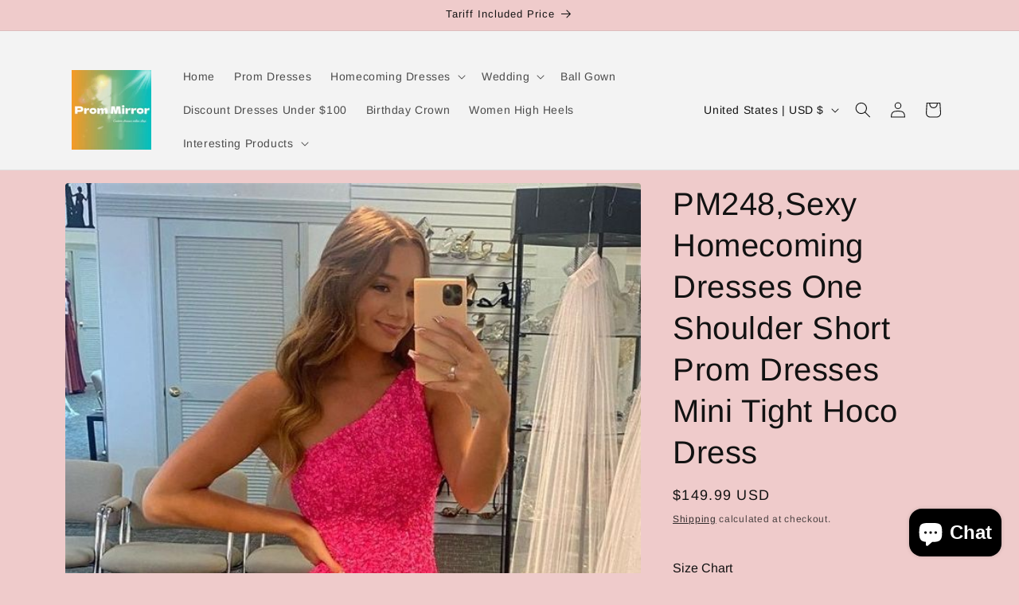

--- FILE ---
content_type: text/css
request_url: https://prommirror.com/cdn/shop/t/7/assets/component-cart-items.css?v=13033300910818915211759190571
body_size: 400
content:
cart-items .title-wrapper-with-link{margin-top:0}.cart-items td,.cart-items th{padding:0;border:none}.cart-items th{text-align:left;padding-bottom:1.8rem;opacity:.85;font-weight:400}.cart-item__quantity-wrapper{display:flex}.cart-item__totals{position:relative}.cart-items *.right{text-align:right}.cart-item__image-container{display:inline-flex;align-items:flex-start}.cart-item__nested-line .cart-item__image-container{min-width:calc(10rem / var(--font-body-scale));justify-content:right}.cart-item__nested-line .cart-item__image-container img{width:60%}.cart-item__image-container:after{content:none}.cart-item__image{height:auto;max-width:calc(10rem / var(--font-body-scale))}@media screen and (min-width: 750px){.cart-item__image{max-width:100%}}.cart-item__details{font-size:1.6rem;line-height:calc(1 + .4 / var(--font-body-scale))}.cart-item__details>*{margin:0;max-width:30rem}.cart-item__details>*+*{margin-top:.6rem}.cart-item__media{position:relative}.cart-item__link{display:block;bottom:0;left:0;position:absolute;right:0;top:0;width:100%;height:100%}.cart-item__name{text-decoration:none;display:block}.cart-item__name:hover{text-decoration:underline;text-underline-offset:.3rem;text-decoration-thickness:.2rem}.cart-item__price-wrapper>*{display:block;margin:0;padding:0}.cart-item__discounted-prices dd{margin:0}.cart-item__discounted-prices .cart-item__old-price{font-size:1.4rem}.cart-item__old-price{opacity:.7}.cart-item__final-price{font-weight:400}.product-option{font-size:1.4rem;word-break:break-word;line-height:calc(1 + .5 / var(--font-body-scale))}.cart-item cart-remove-button{display:flex;margin-left:1rem}@media screen and (min-width: 750px) and (max-width: 989px){.cart-item cart-remove-button{width:4.5rem;height:4.5rem}}cart-remove-button .button{min-width:calc(4.5rem / var(--font-body-scale));min-height:4.5rem;padding:0;margin:0 .1rem .1rem 0}cart-remove-button .button:before,cart-remove-button .button:after{content:none}cart-remove-button .button:not([disabled]):hover{color:rgb(var(--color-foreground))}@media screen and (min-width: 750px){cart-remove-button .button{min-width:3.5rem;min-height:3.5rem}}cart-remove-button .icon-remove{height:1.5rem;width:1.5rem}.cart-item .loading__spinner{top:0;left:auto;right:auto;bottom:0;padding:0}@media screen and (min-width: 750px){.cart-item .loading__spinner{right:0;padding-top:4.5rem;bottom:auto}}.cart-item .loading__spinner:not(.hidden)~*{visibility:hidden}.cart-item__error{display:flex;align-items:flex-start;margin-top:.2rem;width:min-content;min-width:100%}.cart-item__error-text{font-size:1.3rem;line-height:1.4;letter-spacing:.04rem;order:1}.cart-item__error-text+.svg-wrapper{flex-shrink:0;width:1.5rem;height:1.5rem;margin-right:.7rem;margin-top:.25rem}.cart-item__error-text:empty+.svg-wrapper{display:none}.product-option+.product-option{margin-top:.4rem}.product-option *{display:inline;margin:0}.cart-items thead th{text-transform:uppercase}@media screen and (max-width: 749px){.cart-items,.cart-items thead,.cart-items tbody{display:block;width:100%}.cart-items thead tr{display:flex;justify-content:space-between;border-bottom:.1rem solid rgba(var(--color-foreground),.2);margin-bottom:4rem}.cart-item{display:grid;grid-template:repeat(2,auto) / repeat(4,1fr);gap:1.5rem;margin-bottom:3.5rem}.cart-item:has(+.cart-item__nested-line){margin-bottom:1.5rem}.cart-item:last-child{margin-bottom:0}.cart-item__media{grid-row:1 / 3}.cart-item__details{grid-column:2 / 4}.cart-item__quantity{grid-column:2 / 5}.cart-item__quantity-wrapper{flex-wrap:wrap}.cart-item__totals{display:flex;align-items:flex-start;justify-content:flex-end}}@media screen and (min-width: 750px){.cart-items{border-spacing:0;border-collapse:separate;box-shadow:none;width:100%;display:table}.cart-items th{border-bottom:.1rem solid rgba(var(--color-foreground),.08)}.cart-items thead th:first-child{width:50%}.cart-items th+th{padding-left:4rem}.cart-items td{vertical-align:top;padding-top:4rem}.cart-items .cart-item__nested-line td{padding-top:1rem}.cart-item{display:table-row}.cart-item>td+td{padding-left:4rem}.cart-item__details{width:35rem}.cart-item__media{width:10rem}.cart-item__price-wrapper>*:only-child:not(.cart-item__discounted-prices){margin-top:1rem}.cart-item__error{margin-left:.3rem}}@media screen and (min-width: 990px){.cart-item .cart-item__quantity,.cart-items .cart-items__heading--wide{padding-left:6rem}.cart-item__details{width:50rem}.cart-items thead th:first-child{width:60%}}@media screen and (min-width: 750px){.cart-items .cart-items__heading--quantity,.cart-item .cart-item__quantity,.cart-item__quantity--info quantity-popover>*{padding-left:5rem}.cart-item .cart-item__quantity--info,.cart-item__quantity--info .cart-item__quantity-wrapper,.cart-item__quantity--info .cart-items__info{padding-left:0}}@media screen and (max-width: 989px){.cart-items .quantity-popover__info-button{padding-left:0}}
/*# sourceMappingURL=/cdn/shop/t/7/assets/component-cart-items.css.map?v=13033300910818915211759190571 */
